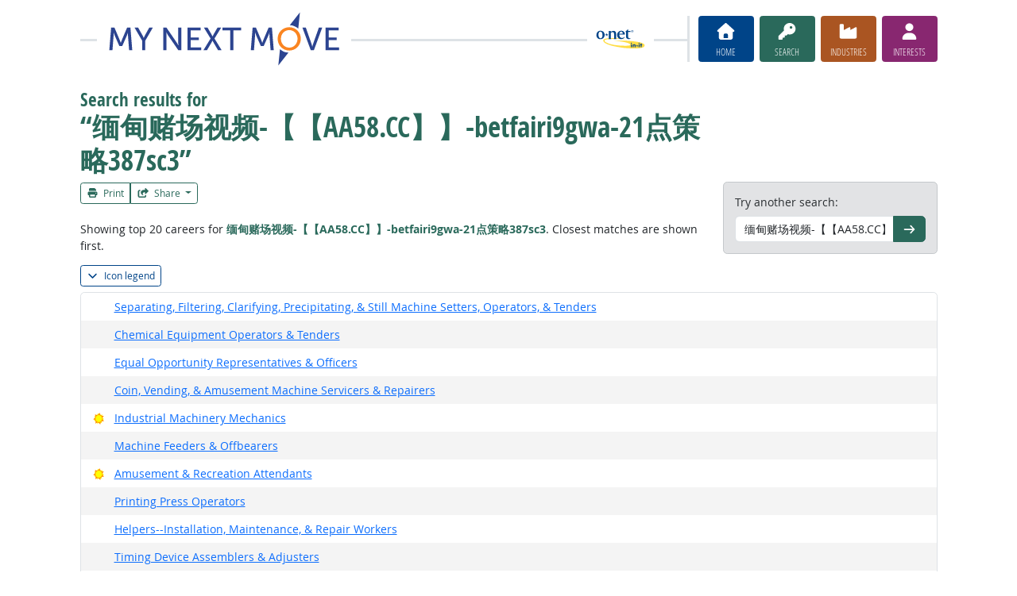

--- FILE ---
content_type: text/html; charset=UTF-8
request_url: https://www.mynextmove.org/find/search?s=%E7%BC%85%E7%94%B8%E8%B5%8C%E5%9C%BA%E8%A7%86%E9%A2%91-%E3%80%90%E3%80%90AA58.CC%E3%80%91%E3%80%91-betfairi9gwa-21%E7%82%B9%E7%AD%96%E7%95%A5387sc3
body_size: 7766
content:
<!DOCTYPE html>
<html lang="en">
  <head>
    <meta charset="utf-8">
    <meta http-equiv="X-UA-Compatible" content="IE=edge">
    <meta name="viewport" content="width=device-width, initial-scale=1, shrink-to-fit=no">
    <title>Search results for “缅甸赌场视频-【【AA58.CC】】-betfairi9gwa-21点策略387sc3” at My Next Move</title>
    <link rel="alternate" type="application/rss+xml" href="https://www.onetcenter.org/rss/whatsnew.xml">
    <link rel="apple-touch-icon" sizes="180x180" href="/apple-touch-icon.png?v=20201126">
    <link rel="icon" type="image/png" sizes="32x32" href="/favicon-32x32.png?v=20201126">
    <link rel="icon" type="image/png" sizes="16x16" href="/favicon-16x16.png?v=20201126">
    <link rel="manifest" href="/site.webmanifest?v=20201126">
    <link rel="shortcut icon" href="/favicon.ico?v=20201126">
    <meta name="msapplication-TileColor" content="#2d89ef">
    <meta name="theme-color" content="#004488">
    <meta name="robots" content="noindex">
    <meta name="og:url" content="https://www.mynextmove.org/find/search">
    <meta name="twitter:card" content="summary_large_image">
    <meta name="twitter:title" content="Search results for “缅甸赌场视频-【【AA58.CC】】-betfairi9gwa-21点策略387sc3” at My Next Move">
    <meta name="og:title" content="Search results for “缅甸赌场视频-【【AA58.CC】】-betfairi9gwa-21点策略387sc3” at My Next Move">
    <meta name="twitter:creator" content="@onet_center">
    <meta name="twitter:image" content="https://www.mynextmove.org/shared/image/promo/mnm.jpg">
    <meta name="og:image" content="https://www.mynextmove.org/shared/image/promo/mnm.jpg">
    <meta name="twitter:image:alt" content="Student using a laptop and a smartphone">
    <meta name="og:image:alt" content="Student using a laptop and a smartphone">
    <meta name="twitter:description" content="My Next Move provides streamlined career search and discovery for students and job seekers. Includes a built-in interest assessment and access to training, education, and job opportunities. Straightforward, easy-to-read one-page career reports help guide individuals’ next move on their road to a satisfying career.">
    <meta name="og:description" content="My Next Move provides streamlined career search and discovery for students and job seekers. Includes a built-in interest assessment and access to training, education, and job opportunities. Straightforward, easy-to-read one-page career reports help guide individuals’ next move on their road to a satisfying career.">
    <link href="/shared/libraries/bootstrap-5.3.3-dist/css/bootstrap.min.css" rel="stylesheet">
    <link href="/shared/libraries/tablesorter-2.31.3-dist/css/theme.bootstrap_4.min.css" rel="stylesheet">
    <link href="/shared/fonts/opensans/opensans.css" rel="stylesheet">
    <link href="/shared/fonts/opensanscond/opensanscond.css" rel="stylesheet">
    <link href="/shared/resp.css?v=20251208" rel="stylesheet">
    <link href="/shared/libraries/autocomplete/autocomplete.css" rel="stylesheet">
    <link href="/libraries/mnm/mnm.css?t=2025092200" rel="stylesheet">
    <style>
#realcontent h1, #realcontent h2, #realcontent .highlight {
  color: #2A695B;
}

    </style>
    <script src="/shared/libraries/jquery-3.5.1/jquery-3.5.1.min.js"></script>
    <script src="/shared/libraries/bootstrap-5.3.3-dist/js/bootstrap.bundle.min.js"></script>
    <script src="/shared/libraries/tablesorter-2.31.3-dist/js/jquery.tablesorter.min.js"></script>
    <script src="/shared/libraries/tablesorter-2.31.3-dist/js/jquery.tablesorter.widgets.min.js"></script>
    <script src="/shared/libraries/stickyfill-2.1.0-dist/stickyfill.min.js"></script>
    <script src="/shared/libraries/clipboard.js-2.0.6-dist/clipboard.min.js"></script>
    <script src="/shared/libraries/form-4.2.2-dist/jquery.form.min.js"></script>
    <script src="/shared/libraries/anychart-7.12.0/anychart-7.12.0.min.js"></script>
    <script src="/shared/libraries/fontawesome-7.0.1-web/js/solid.min.js?t=2025092207"></script>
    <script src="/shared/libraries/fontawesome-7.0.1-web/js/brands.min.js?t=2025092207"></script>
    <script src="/shared/libraries/fontawesome-7.0.1-web/js/fontawesome.min.js?t=2025092207" data-auto-replace-svg="nest"></script>
    <script src="/shared/libraries/bootstrap-html5-history-tabs/bootstrap-history-tabs.js"></script>
    <script src="/shared/libraries/jquery-querystring/querystring.js"></script>
    <script src="/shared/libraries/jquery-filterable/filterable.js"></script>
    <script src="/shared/libraries/jquery-linktrack/linktrack.js"></script>
    <script src="/shared/resp.js?v=20240827"></script>
    <script src="/shared/libraries/autocomplete/autocomplete.js"></script>
    <script src="/shared/libraries/autocomplete/onet_data.js"></script>
    <script src="/libraries/mnm/mnm.js"></script>
    <script>

    </script>
  </head><body>
    <div class="grid-parent">
    <div class="container-fluid" id="allcontent">
      <div id="realcontent">
        <div id="head">
<div id="printed-for-wrapper" class="d-none text-center mb-3"><span class="fw-bold">Printed for:</span> <span id="printed-for-name"></span></div>
<div class="position-relative my-3">
<div class="d-md-flex align-items-center justify-content-start">
  <div class="flex-grow-1 position-relative mb-2 mb-md-0">
    <div class="position-absolute top-50 start-0 end-0 border-top border-3 pt-1"></div>
    <div class="position-relative d-flex align-items-center">
      <div class="flex-grow-1 header-logo-container text-center px-4 text-md-start">
        <a href="/" class="bg-white px-3"><img src="/image/header_mnm.svg" class="header-logo" alt="My Next Move"></a>
      </div>
      <div class="d-none d-lg-block flex-shrink-1 me-5 ms-3 px-2 bg-white">
        <img src="/shared/image/logos/onet-in-it.svg" style="width: 5rem" alt="O*NET in-it">
      </div>
    </div>
  </div>
  <div class="flex-shrink-0">
    <div class="d-flex flex-wrap justify-content-center d-print-none">
      <div class="d-none d-md-block border-start border-3 ps-1 me-2"></div>
      <a href="/" class="btn btn-sm btn-secondary btn-home h-mnm" style="min-width: 5rem">
        <span class="d-none d-md-block text-center fs-4" aria-hidden="true"><i class="fas fa-home"></i></span>
        <span class="d-block text-center"><i class="d-inline d-md-none me-2 fas fa-home" aria-hidden="true"></i>Home</span>
      </a>
      <a href="/find/search" class="btn btn-sm btn-secondary btn-search h-mnm ms-2" style="min-width: 5rem" data-bs-toggle="modal" data-bs-target="#searchModal">
        <span class="d-none d-md-block text-center fs-4" aria-hidden="true"><i class="fas fa-key"></i></span>
        <span class="d-block text-center"><i class="d-inline d-md-none me-2 fas fa-key" aria-hidden="true"></i>Search</span>
      </a>
      <a href="/find/browse" class="btn btn-sm btn-secondary btn-industry h-mnm ms-2" style="min-width: 5rem" data-bs-toggle="modal" data-bs-target="#industryModal">
        <span class="d-none d-md-block text-center fs-4" aria-hidden="true"><i class="fas fa-industry"></i></span>
        <span class="d-block text-center"><i class="d-inline d-md-none me-2 fas fa-industry" aria-hidden="true"></i>Industries</span>
      </a>
      <a href="https://onetinterestprofiler.org/" target="_blank" class="btn btn-sm btn-secondary btn-interests h-mnm ms-2" style="min-width: 5rem" data-bs-toggle="modal" data-bs-target="#interestsModal">
        <span class="d-none d-md-block text-center fs-4" aria-hidden="true"><i class="fas fa-user"></i></span>
        <span class="d-block text-center"><i class="d-inline d-md-none me-2 fas fa-user" aria-hidden="true"></i>Interests</span>
      </a>
    </div>
  </div>
</div>
</div>
        </div>
        <div id="content">
<!-- begin content -->
<div class="d-block d-md-flex align-items-end">
  <div class="flex-shrink-0 order-2 ms-md-3"><div class="mb-3 alert alert-secondary d-print-none" style="max-width: 450px">
  <form action="/find/search" method="GET">
    <label for="s" class="form-label">Try another search:</label>
    <div class="input-group">
      <input type="text" id="s" name="s" class="form-control" placeholder="electrician" value="缅甸赌场视频-【【AA58.CC】】-betfairi9gwa-21点策略387sc3" style="min-width: 200px" data-bs-toggle="dropdown" data-ac-toggle="autocomplete" data-ac-menu="s-autocomplete" data-ac-dataset="mnm" autocomplete="off">
        <ul class="dropdown-menu autocomplete-menu " id="s-autocomplete" aria-labelledby="s">
    <li class="prompt"><span class="dropdown-header">Type a title or code for matches</span></li>
    <li class="notfound"><span class="dropdown-header">No quick matches found</span></li>
    <li class="notfound"><button class="dropdown-item" type="submit">Search for career results</button></li>
    <li class="result1"><a class="dropdown-item" href="#" data-root="/profile/summary/"></a></li>
    <li class="result2"><a class="dropdown-item" href="#" data-root="/profile/summary/"></a></li>
    <li class="result3"><a class="dropdown-item" href="#" data-root="/profile/summary/"></a></li>
    <li class="result4"><a class="dropdown-item" href="#" data-root="/profile/summary/"></a></li>
    <li class="result5"><a class="dropdown-item" href="#" data-root="/profile/summary/"></a></li>
  </ul>

      <button type="submit" class="btn btn-secondary btn-search"><span class="visually-hidden">Go</span><i class="fa fa-arrow-right" aria-hidden="true"></i></button>
    </div>
  </form>
</div>
</div>
  <div class="flex-grow-1 order-1"><h1 class="h1-pre-printshare"><span class="main">Search results for</span> <span class="titleb">“缅甸赌场视频-【【AA58.CC】】-betfairi9gwa-21点策略387sc3”</span></h1><div class="d-print-none printshare printshare-post-h1"><div class="btn-group btn-group-sm font-standard" role="group" aria-label="Print and Share">
  <button type="button" class="btn btn-outline-secondary btn-search" data-bs-toggle="modal" data-bs-target="#printModal">
    <i aria-hidden="true" class="me-1 fa fa-print"></i>
    Print
  </button>
  <div class="btn-group btn-group-sm" role="group">
    <button class="btn btn-outline-secondary btn-search dropdown-toggle" type="button" data-bs-toggle="dropdown" aria-expanded="false">
      <i aria-hidden="true" class="me-1 fas fa-share-square"></i>
      Share
    </button>
    <ul class="dropdown-menu dropdown-menu-end">
      <li><a class="dropdown-item" href="https://www.onetcenter.org/share/f?t=Search%20results%20for%20%E2%80%9C%E7%BC%85%E7%94%B8%E8%B5%8C%E5%9C%BA%E8%A7%86%E9%A2%91-%E3%80%90%E3%80%90AA58.CC%E3%80%91%E3%80%91-betfairi9gwa-21%E7%82%B9%E7%AD%96%E7%95%A5387sc3%E2%80%9D%20at%20My%20Next%20Move&amp;u=https%3A%2F%2Fwww.mynextmove.org%2Ffind%2Fsearch%3Fs%3D%25E7%25BC%2585%25E7%2594%25B8%25E8%25B5%258C%25E5%259C%25BA%25E8%25A7%2586%25E9%25A2%2591-%25E3%2580%2590%25E3%2580%2590AA58.CC%25E3%2580%2591%25E3%2580%2591-betfairi9gwa-21%25E7%2582%25B9%25E7%25AD%2596%25E7%2595%25A5387sc3" target="_blank">Facebook</a></li>
      <li><a class="dropdown-item" href="https://www.onetcenter.org/share/t?t=Search%20results%20for%20%E2%80%9C%E7%BC%85%E7%94%B8%E8%B5%8C%E5%9C%BA%E8%A7%86%E9%A2%91-%E3%80%90%E3%80%90AA58.CC%E3%80%91%E3%80%91-betfairi9gwa-21%E7%82%B9%E7%AD%96%E7%95%A5387sc3%E2%80%9D%20at%20My%20Next%20Move&amp;u=https%3A%2F%2Fwww.mynextmove.org%2Ffind%2Fsearch%3Fs%3D%25E7%25BC%2585%25E7%2594%25B8%25E8%25B5%258C%25E5%259C%25BA%25E8%25A7%2586%25E9%25A2%2591-%25E3%2580%2590%25E3%2580%2590AA58.CC%25E3%2580%2591%25E3%2580%2591-betfairi9gwa-21%25E7%2582%25B9%25E7%25AD%2596%25E7%2595%25A5387sc3" target="_blank">X</a></li>
      <li><a class="dropdown-item" href="https://www.onetcenter.org/share/i?t=Search%20results%20for%20%E2%80%9C%E7%BC%85%E7%94%B8%E8%B5%8C%E5%9C%BA%E8%A7%86%E9%A2%91-%E3%80%90%E3%80%90AA58.CC%E3%80%91%E3%80%91-betfairi9gwa-21%E7%82%B9%E7%AD%96%E7%95%A5387sc3%E2%80%9D%20at%20My%20Next%20Move&amp;u=https%3A%2F%2Fwww.mynextmove.org%2Ffind%2Fsearch%3Fs%3D%25E7%25BC%2585%25E7%2594%25B8%25E8%25B5%258C%25E5%259C%25BA%25E8%25A7%2586%25E9%25A2%2591-%25E3%2580%2590%25E3%2580%2590AA58.CC%25E3%2580%2591%25E3%2580%2591-betfairi9gwa-21%25E7%2582%25B9%25E7%25AD%2596%25E7%2595%25A5387sc3" target="_blank">LinkedIn</a></li>
      <li><a class="dropdown-item" href="https://www.onetcenter.org/share/r?t=Search%20results%20for%20%E2%80%9C%E7%BC%85%E7%94%B8%E8%B5%8C%E5%9C%BA%E8%A7%86%E9%A2%91-%E3%80%90%E3%80%90AA58.CC%E3%80%91%E3%80%91-betfairi9gwa-21%E7%82%B9%E7%AD%96%E7%95%A5387sc3%E2%80%9D%20at%20My%20Next%20Move&amp;u=https%3A%2F%2Fwww.mynextmove.org%2Ffind%2Fsearch%3Fs%3D%25E7%25BC%2585%25E7%2594%25B8%25E8%25B5%258C%25E5%259C%25BA%25E8%25A7%2586%25E9%25A2%2591-%25E3%2580%2590%25E3%2580%2590AA58.CC%25E3%2580%2591%25E3%2580%2591-betfairi9gwa-21%25E7%2582%25B9%25E7%25AD%2596%25E7%2595%25A5387sc3" target="_blank">Reddit</a></li>
      <li><a class="dropdown-item" href="mailto:?subject=Search%20results%20for%20%E2%80%9C%E7%BC%85%E7%94%B8%E8%B5%8C%E5%9C%BA%E8%A7%86%E9%A2%91-%E3%80%90%E3%80%90AA58.CC%E3%80%91%E3%80%91-betfairi9gwa-21%E7%82%B9%E7%AD%96%E7%95%A5387sc3%E2%80%9D%20at%20My%20Next%20Move&amp;body=https%3A%2F%2Fwww.mynextmove.org%2Ffind%2Fsearch%3Fs%3D%25E7%25BC%2585%25E7%2594%25B8%25E8%25B5%258C%25E5%259C%25BA%25E8%25A7%2586%25E9%25A2%2591-%25E3%2580%2590%25E3%2580%2590AA58.CC%25E3%2580%2591%25E3%2580%2591-betfairi9gwa-21%25E7%2582%25B9%25E7%25AD%2596%25E7%2595%25A5387sc3" target="_blank">Email</a></li>
    </ul>
  </div>
</div>
</div><p>Showing top 20 careers for <b class="highlight">缅甸赌场视频-【【AA58.CC】】-betfairi9gwa-21点策略387sc3</b>. Closest matches are shown first.</p>
</div>
</div>
<div class="career-legend-wrapper">
  <div class="career-legend-control mb-2 d-print-none"><button class="btn btn-outline-secondary btn-sm" data-bs-toggle="collapse" data-bs-target="#career-legend-1" aria-expanded="false"><i aria-hidden="true" class="fa fa-chevron-down collapsed-only"></i><i aria-hidden="true" class="fa fa-chevron-up expanded-only"></i><span class="ms-2">Icon legend</span></button></div>
  <div id="career-legend-1" class="career-legend collapse">
    <ul class="list-group d-inline-block pb-2">
      <li class="list-group-item d-flex align-items-center">
        <div class="flex-shrink-0 me-4" aria-hidden="true">
          <img src="/shared/image/logos/bright.svg" style="width: 3rem">
        </div>
        <div class="flex-grow-1">
          <div><strong>Bright Outlook</strong></div>
          <div>New job opportunities likely in the future.</div>
          <div>Click the sun next to a career to learn more!</div>
        </div>
      </li>
    </ul>
  </div>
</div>
<ul class="list-group border" style="--bs-list-group-border-width: 0">  <li class="list-group-item  d-flex align-items-start ">
    <div class="flex-grow-1 order-2"><a href="/profile/summary/51-9012.00">Separating, Filtering, Clarifying, Precipitating, & Still Machine Setters, Operators, & Tenders</a></div>
    <div class="flex-shrink-0 order-1" style="width: 2rem"></div>
  </li>
  <li class="list-group-item list-group-item-stripe d-flex align-items-start ">
    <div class="flex-grow-1 order-2"><a href="/profile/summary/51-9011.00">Chemical Equipment Operators & Tenders</a></div>
    <div class="flex-shrink-0 order-1" style="width: 2rem"></div>
  </li>
  <li class="list-group-item  d-flex align-items-start ">
    <div class="flex-grow-1 order-2"><a href="/profile/summary/13-1041.03">Equal Opportunity Representatives & Officers</a></div>
    <div class="flex-shrink-0 order-1" style="width: 2rem"></div>
  </li>
  <li class="list-group-item list-group-item-stripe d-flex align-items-start ">
    <div class="flex-grow-1 order-2"><a href="/profile/summary/49-9091.00">Coin, Vending, & Amusement Machine Servicers & Repairers</a></div>
    <div class="flex-shrink-0 order-1" style="width: 2rem"></div>
  </li>
  <li class="list-group-item  d-flex align-items-start ">
    <div class="flex-grow-1 order-2"><a href="/profile/summary/49-9041.00">Industrial Machinery Mechanics</a></div>
    <div class="flex-shrink-0 order-1" style="width: 2rem"><button class="btn p-0 border-0 align-top" type="button" data-bs-toggle-extra="tooltip" data-bs-placement="bottom" title="Bright Outlook" data-bs-toggle="modal" data-bs-target="#brightModal" data-bm-occ="Industrial Machinery Mechanics" data-bm-ocode="49-9041.00" data-bm-cond="growth"><img class="align-text-bottom" style="height: 1.2rem" src="/shared/image/logos/bright.svg" alt="Bright Outlook"></button>
</div>
  </li>
  <li class="list-group-item list-group-item-stripe d-flex align-items-start ">
    <div class="flex-grow-1 order-2"><a href="/profile/summary/53-7063.00">Machine Feeders & Offbearers</a></div>
    <div class="flex-shrink-0 order-1" style="width: 2rem"></div>
  </li>
  <li class="list-group-item  d-flex align-items-start ">
    <div class="flex-grow-1 order-2"><a href="/profile/summary/39-3091.00">Amusement & Recreation Attendants</a></div>
    <div class="flex-shrink-0 order-1" style="width: 2rem"><button class="btn p-0 border-0 align-top" type="button" data-bs-toggle-extra="tooltip" data-bs-placement="bottom" title="Bright Outlook" data-bs-toggle="modal" data-bs-target="#brightModal" data-bm-occ="Amusement & Recreation Attendants" data-bm-ocode="39-3091.00" data-bm-cond="openings"><img class="align-text-bottom" style="height: 1.2rem" src="/shared/image/logos/bright.svg" alt="Bright Outlook"></button>
</div>
  </li>
  <li class="list-group-item list-group-item-stripe d-flex align-items-start ">
    <div class="flex-grow-1 order-2"><a href="/profile/summary/51-5112.00">Printing Press Operators</a></div>
    <div class="flex-shrink-0 order-1" style="width: 2rem"></div>
  </li>
  <li class="list-group-item  d-flex align-items-start ">
    <div class="flex-grow-1 order-2"><a href="/profile/summary/49-9098.00">Helpers--Installation, Maintenance, & Repair Workers</a></div>
    <div class="flex-shrink-0 order-1" style="width: 2rem"></div>
  </li>
  <li class="list-group-item list-group-item-stripe d-flex align-items-start ">
    <div class="flex-grow-1 order-2"><a href="/profile/summary/51-2061.00">Timing Device Assemblers & Adjusters</a></div>
    <div class="flex-shrink-0 order-1" style="width: 2rem"></div>
  </li>
  <li class="list-group-item  d-flex align-items-start ">
    <div class="flex-grow-1 order-2"><a href="/profile/summary/47-2061.00">Construction Laborers</a></div>
    <div class="flex-shrink-0 order-1" style="width: 2rem"><button class="btn p-0 border-0 align-top" type="button" data-bs-toggle-extra="tooltip" data-bs-placement="bottom" title="Bright Outlook" data-bs-toggle="modal" data-bs-target="#brightModal" data-bm-occ="Construction Laborers" data-bm-ocode="47-2061.00" data-bm-cond="growth-openings"><img class="align-text-bottom" style="height: 1.2rem" src="/shared/image/logos/bright.svg" alt="Bright Outlook"></button>
</div>
  </li>
  <li class="list-group-item list-group-item-stripe d-flex align-items-start ">
    <div class="flex-grow-1 order-2"><a href="/profile/summary/47-2151.00">Pipelayers</a></div>
    <div class="flex-shrink-0 order-1" style="width: 2rem"></div>
  </li>
  <li class="list-group-item  d-flex align-items-start ">
    <div class="flex-grow-1 order-2"><a href="/profile/summary/49-1011.00">First-Line Supervisors of Mechanics, Installers, & Repairers</a></div>
    <div class="flex-shrink-0 order-1" style="width: 2rem"></div>
  </li>
  <li class="list-group-item list-group-item-stripe d-flex align-items-start ">
    <div class="flex-grow-1 order-2"><a href="/profile/summary/51-9123.00">Painting, Coating, & Decorating Workers</a></div>
    <div class="flex-shrink-0 order-1" style="width: 2rem"></div>
  </li>
  <li class="list-group-item  d-flex align-items-start ">
    <div class="flex-grow-1 order-2"><a href="/profile/summary/45-4011.00">Forest & Conservation Workers</a></div>
    <div class="flex-shrink-0 order-1" style="width: 2rem"></div>
  </li>
  <li class="list-group-item list-group-item-stripe d-flex align-items-start ">
    <div class="flex-grow-1 order-2"><a href="/profile/summary/47-2152.00">Plumbers, Pipefitters, & Steamfitters</a></div>
    <div class="flex-shrink-0 order-1" style="width: 2rem"><button class="btn p-0 border-0 align-top" type="button" data-bs-toggle-extra="tooltip" data-bs-placement="bottom" title="Bright Outlook" data-bs-toggle="modal" data-bs-target="#brightModal" data-bm-occ="Plumbers, Pipefitters, & Steamfitters" data-bm-ocode="47-2152.00" data-bm-cond="growth"><img class="align-text-bottom" style="height: 1.2rem" src="/shared/image/logos/bright.svg" alt="Bright Outlook"></button>
</div>
  </li>
  <li class="list-group-item  d-flex align-items-start ">
    <div class="flex-grow-1 order-2"><a href="/profile/summary/51-9061.00">Inspectors, Testers, Sorters, Samplers, & Weighers</a></div>
    <div class="flex-shrink-0 order-1" style="width: 2rem"></div>
  </li>
  <li class="list-group-item list-group-item-stripe d-flex align-items-start ">
    <div class="flex-grow-1 order-2"><a href="/profile/summary/51-9198.00">Helpers--Production Workers</a></div>
    <div class="flex-shrink-0 order-1" style="width: 2rem"></div>
  </li>
  <li class="list-group-item  d-flex align-items-start ">
    <div class="flex-grow-1 order-2"><a href="/profile/summary/53-7072.00">Pump Operators</a></div>
    <div class="flex-shrink-0 order-1" style="width: 2rem"></div>
  </li>
  <li class="list-group-item list-group-item-stripe d-flex align-items-start ">
    <div class="flex-grow-1 order-2"><a href="/profile/summary/47-3015.00">Helpers--Pipelayers, Plumbers, Pipefitters, & Steamfitters</a></div>
    <div class="flex-shrink-0 order-1" style="width: 2rem"><button class="btn p-0 border-0 align-top" type="button" data-bs-toggle-extra="tooltip" data-bs-placement="bottom" title="Bright Outlook" data-bs-toggle="modal" data-bs-target="#brightModal" data-bm-occ="Helpers--Pipelayers, Plumbers, Pipefitters, & Steamfitters" data-bm-ocode="47-3015.00" data-bm-cond="growth"><img class="align-text-bottom" style="height: 1.2rem" src="/shared/image/logos/bright.svg" alt="Bright Outlook"></button>
</div>
  </li>
</ul>

<!-- end content -->
      </div>
<nav class="navbar mt-3 mb-3 px-2 navbar-expand-md navbar-light bg-light d-print-none">
  <button class="navbar-toggler" type="button" data-bs-toggle="collapse" data-bs-target="#navbarNavDropup" aria-controls="navbarNavDropup" aria-expanded="false" aria-label="Toggle navigation">
    <span class="navbar-toggler-icon"></span>
  </button>
  <div class="collapse navbar-collapse" id="navbarNavDropup">
    <ul class="navbar-nav me-auto">
      <li class="nav-item dropup">
        <a class="nav-link dropdown-toggle" href="" id="navDropupHelp" data-bs-toggle="dropdown" aria-haspopup="true" aria-expanded="false">Help</a>
        <div class="dropdown-menu" aria-labelledby="navDropupHelp">
          <a class="dropdown-item" href="/">Home</a>
          <a class="dropdown-item" href="/help/about/">About this Site</a>
        </div>
      </li>
      <li class="nav-item dropup">
        <a class="nav-link dropdown-toggle" href="" id="navDropupExplore" data-bs-toggle="dropdown" aria-haspopup="true" aria-expanded="false">Explore</a>
        <div class="dropdown-menu" aria-labelledby="navDropupExplore">
          <a class="dropdown-item" href="/find/search">Search careers with key words</a>
          <a class="dropdown-item" href="/find/browse">Browse careers by industry</a>
          <a class="dropdown-item" href="https://onetinterestprofiler.org/">Discover your interests</a>
        </div>
      </li>
      <li class="nav-item dropup">
        <a class="nav-link dropdown-toggle" href="" id="navDropupCareers" data-bs-toggle="dropdown" aria-haspopup="true" aria-expanded="false">Careers</a>
        <div class="dropdown-menu" aria-labelledby="navDropupCareers">
          <a class="dropdown-item" href="/find/browse?c=0">See all careers</a>
          <a class="dropdown-item" href="/find/bright">Bright Outlook</a>
          <a class="dropdown-item" href="/find/clusters">Career Clusters</a>
          <a class="dropdown-item" href="/find/interests">Interests</a>
          <a class="dropdown-item" href="/find/zone">Job Preparation</a>
        </div>
      </li>
    </ul>
    <ul class="navbar-nav">
    <ul class="navbar-nav">
      <li class="nav-item dropup">
        <a class="nav-link dropdown-toggle" href="https://www.onetcenter.org/sites.html" id="navDropupSites" data-bs-toggle="dropdown" aria-haspopup="true" aria-expanded="false">Sites</a>
        <div class="dropdown-menu dropdown-menu-end" aria-labelledby="navDropupSites">
          <a class="dropdown-item" href="https://www.miproximopaso.org/">Mi Próximo Paso</a>
          <a class="dropdown-item" href="https://www.mynextmove.org/vets/">My Next Move for Veterans</a>
          <a class="dropdown-item" href="https://www.onetonline.org/">O*NET OnLine</a>
          <a class="dropdown-item" href="https://www.onetcenter.org/">Resource Center</a>
          <a class="dropdown-item" href="https://services.onetcenter.org/">O*NET Web Services</a>
          <div class="dropdown-divider"></div>
          <div class="dropdown-header">Partner sites</div>
          <a class="dropdown-item" href="https://onet.rti.org/">Data Collection Program</a>
          <a class="dropdown-item" href="https://www.doleta.gov/programs/onet/eta_default.cfm">U.S. Department of Labor</a>
          <a class="dropdown-item" href="https://www.onetcenter.org/links.html">Related Sites</a>
        <div>
      </li>
    </ul>
  </div>
</nav>
      <div id="foot" class="d-print-none">
        <div class="row" style="font-size: 0.875rem">
          <div class="col-md-4 text-center mt-2 mb-2">
            <div class="d-flex justify-content-center align-items-center linkline">
  <div class="me-2">Was this page helpful?</div>  <button class="rate-this-page image-button image-container image-16x16" data-bs-toggle="tooltip" title="Yes, it was helpful" data-completed-title="Thank you for your feedback." data-bs-content="&lt;div class=&quot;mb-3&quot;&gt;
  &lt;div class=&quot;form-control-plaintext&quot;&gt;Can we make this page even better?&lt;/div&gt;
  &lt;textarea class=&quot;feedback-message form-control&quot; rows=&quot;3&quot; aria-label=&quot;Can we make this page even better?&quot;&gt;&lt;/textarea&gt;
&lt;/div&gt;
&lt;div class=&quot;row&quot;&gt;
  &lt;div class=&quot;col&quot;&gt;
    &lt;button class=&quot;btn btn-sm btn-success w-100 feedback-button&quot;&gt;Send&lt;/button&gt;
  &lt;/div&gt;
  &lt;div class=&quot;col&quot;&gt;
    &lt;button class=&quot;btn btn-sm btn-secondary w-100 close-button&quot;&gt;Close&lt;/button&gt;
  &lt;/div&gt;
&lt;/div&gt;
" data-rate-url="/shared/rate_resp" data-page-url="https://www.mynextmove.org/find/search" data-page-title="Search results for “缅甸赌场视频-【【AA58.CC】】-betfairi9gwa-21点策略387sc3” at My Next Move" data-helpful="y"><span class="visually-hidden">Yes, it was helpful</span><span class="fa-layers" style="font-size: 2rem; position: relative"><i class="fas fa-square" style="color: #67BE94"></i><i class="fas fa-thumbs-up" style="color: black" data-fa-transform="shrink-8 up-.5 left-.5 up-0.5"></i><i class="fas fa-thumbs-up" style="color: black" data-fa-transform="shrink-8 down-.5 right-.5 up-0.5"></i><i class="fas fa-thumbs-up" style="color: black" data-fa-transform="shrink-8 up-.5 right-.5 up-0.5"></i><i class="fas fa-thumbs-up" style="color: black" data-fa-transform="shrink-8 down-.5 left-.5 up-0.5"></i><i class="fas fa-thumbs-up" style="color: white" data-fa-transform="shrink-8 up-0.5"></i></span></button>
  <button class="rate-this-page image-button image-container image-16x16" data-bs-toggle="tooltip" title="No, it was not helpful" data-completed-title="Thank you for your feedback." data-bs-content="&lt;div class=&quot;mb-3&quot;&gt;
  &lt;div class=&quot;form-control-plaintext&quot;&gt;How can we make this page better?&lt;/div&gt;
  &lt;textarea class=&quot;feedback-message form-control&quot; rows=&quot;3&quot; aria-label=&quot;How can we make this page better?&quot;&gt;&lt;/textarea&gt;
&lt;/div&gt;
&lt;div class=&quot;row&quot;&gt;
  &lt;div class=&quot;col&quot;&gt;
    &lt;button class=&quot;btn btn-sm btn-success w-100 feedback-button&quot;&gt;Send&lt;/button&gt;
  &lt;/div&gt;
  &lt;div class=&quot;col&quot;&gt;
    &lt;button class=&quot;btn btn-sm btn-secondary w-100 close-button&quot;&gt;Close&lt;/button&gt;
  &lt;/div&gt;
&lt;/div&gt;
" data-rate-url="/shared/rate_resp" data-page-url="https://www.mynextmove.org/find/search" data-page-title="Search results for “缅甸赌场视频-【【AA58.CC】】-betfairi9gwa-21点策略387sc3” at My Next Move" data-helpful="n"><span class="visually-hidden">No, it was not helpful</span><span class="fa-layers" style="font-size: 2rem; position: relative"><i class="fas fa-square" style="color: #B24945"></i><i class="fas fa-thumbs-down" style="color: black" data-fa-transform="shrink-8 up-.5 left-.5 down-0.5"></i><i class="fas fa-thumbs-down" style="color: black" data-fa-transform="shrink-8 down-.5 right-.5 down-0.5"></i><i class="fas fa-thumbs-down" style="color: black" data-fa-transform="shrink-8 up-.5 right-.5 down-0.5"></i><i class="fas fa-thumbs-down" style="color: black" data-fa-transform="shrink-8 down-.5 left-.5 down-0.5"></i><i class="fas fa-thumbs-down" style="color: white" data-fa-transform="shrink-8 down-0.5"></i></span></button>

</div>
<div class="linkline">
  <a href="/shared/jobhelp_resp?from=footer" data-bs-toggle="modal" data-bs-target="#ajaxModal">Job Seeker Help</a> &bull; <a href="/shared/contact_resp?from=footer&amp;u=https%3A%2F%2Fwww.mynextmove.org%2Ffind%2Fsearch&amp;t=Search%20results%20for%20%E2%80%9C%E7%BC%85%E7%94%B8%E8%B5%8C%E5%9C%BA%E8%A7%86%E9%A2%91-%E3%80%90%E3%80%90AA58.CC%E3%80%91%E3%80%91-betfairi9gwa-21%E7%82%B9%E7%AD%96%E7%95%A5387sc3%E2%80%9D%20at%20My%20Next%20Move" data-bs-toggle="modal" data-bs-target="#ajaxModal">Contact Us</a>
</div>

          </div>
          <div class="col-md-4 text-center mt-2 mb-2">
            <div class="d-flex justify-content-center align-items-center linkline">
  <div>Share:</div>    <div class="image-container image-16x16"><a href="https://www.onetcenter.org/share/f?u=https%3A%2F%2Fwww.mynextmove.org%2Ffind%2Fsearch&amp;t=Search%20results%20for%20%E2%80%9C%E7%BC%85%E7%94%B8%E8%B5%8C%E5%9C%BA%E8%A7%86%E9%A2%91-%E3%80%90%E3%80%90AA58.CC%E3%80%91%E3%80%91-betfairi9gwa-21%E7%82%B9%E7%AD%96%E7%95%A5387sc3%E2%80%9D%20at%20My%20Next%20Move" target="_blank"><span class="visually-hidden">Facebook</span><i class="fab fa-facebook-square" title="Share on Facebook" style="color: #435A94; font-size: 2rem; position: relative"></i></a></div>
    <div class="image-container image-16x16"><a href="https://www.onetcenter.org/share/t?u=https%3A%2F%2Fwww.mynextmove.org%2Ffind%2Fsearch&amp;t=Search%20results%20for%20%E2%80%9C%E7%BC%85%E7%94%B8%E8%B5%8C%E5%9C%BA%E8%A7%86%E9%A2%91-%E3%80%90%E3%80%90AA58.CC%E3%80%91%E3%80%91-betfairi9gwa-21%E7%82%B9%E7%AD%96%E7%95%A5387sc3%E2%80%9D%20at%20My%20Next%20Move" target="_blank"><span class="visually-hidden">X</span><i class="fab fa-square-x-twitter" title="Share on X" style="color: #000000; font-size: 2rem; position: relative"></i></a></div>
    <div class="image-container image-16x16"><a href="https://www.onetcenter.org/share/i?u=https%3A%2F%2Fwww.mynextmove.org%2Ffind%2Fsearch&amp;t=Search%20results%20for%20%E2%80%9C%E7%BC%85%E7%94%B8%E8%B5%8C%E5%9C%BA%E8%A7%86%E9%A2%91-%E3%80%90%E3%80%90AA58.CC%E3%80%91%E3%80%91-betfairi9gwa-21%E7%82%B9%E7%AD%96%E7%95%A5387sc3%E2%80%9D%20at%20My%20Next%20Move" target="_blank"><span class="visually-hidden">LinkedIn</span><i class="fab fa-linkedin" title="Share on LinkedIn" style="color: #3275B0; font-size: 2rem; position: relative"></i></a></div>
    <div class="image-container image-16x16"><a href="https://www.onetcenter.org/share/r?u=https%3A%2F%2Fwww.mynextmove.org%2Ffind%2Fsearch&amp;t=Search%20results%20for%20%E2%80%9C%E7%BC%85%E7%94%B8%E8%B5%8C%E5%9C%BA%E8%A7%86%E9%A2%91-%E3%80%90%E3%80%90AA58.CC%E3%80%91%E3%80%91-betfairi9gwa-21%E7%82%B9%E7%AD%96%E7%95%A5387sc3%E2%80%9D%20at%20My%20Next%20Move" target="_blank"><span class="visually-hidden">Reddit</span><i class="fab fa-reddit-square" title="Share on Reddit" style="color: #EB5528; font-size: 2rem; position: relative"></i></a></div>
    <div class="image-container image-16x16"><a href="mailto:?body=https%3A%2F%2Fwww.mynextmove.org%2Ffind%2Fsearch&amp;subject=Search%20results%20for%20%E2%80%9C%E7%BC%85%E7%94%B8%E8%B5%8C%E5%9C%BA%E8%A7%86%E9%A2%91-%E3%80%90%E3%80%90AA58.CC%E3%80%91%E3%80%91-betfairi9gwa-21%E7%82%B9%E7%AD%96%E7%95%A5387sc3%E2%80%9D%20at%20My%20Next%20Move" target="_blank"><span class="visually-hidden">Email</span><i class="fas fa-envelope-square" title="Share on Email" style="color: #9B9B9B; font-size: 2rem; position: relative"></i></a></div>

</div>
<div class="linkline">
  <a href="https://www.onetcenter.org/linkToOnet.html#mynextmove">Link to Us</a> &bull; <a href="/shared/cite_resp?u=https%3A%2F%2Fwww.mynextmove.org%2Ffind%2Fsearch&amp;t=Search%20results%20for%20%E2%80%9C%E7%BC%85%E7%94%B8%E8%B5%8C%E5%9C%BA%E8%A7%86%E9%A2%91-%E3%80%90%E3%80%90AA58.CC%E3%80%91%E3%80%91-betfairi9gwa-21%E7%82%B9%E7%AD%96%E7%95%A5387sc3%E2%80%9D%20at%20My%20Next%20Move" data-bs-toggle="modal" data-bs-target="#ajaxModal">Cite this Page</a>
</div>
<div class="linkline">
  <div class="d-flex justify-content-center align-items-center linkline">
  <a href="/help/license/" class="d-flex justify-content-center align-items-center linkline">
    <div class="d-flex image-container image-48x24 me-2"><span class="visually-hidden">Creative Commons CC-BY</span><span class="text-secondary" style="font-size: 1.4rem; position: relative"><i class="fab fa-creative-commons" style="padding-right: 0.2em"></i><i class="fab fa-creative-commons-by"></i></span></div>
    <div class="d-flex">License</div>
  </a>
  <div class="d-none"><span xmlns:dct="http://purl.org/dc/terms/" property="dct:title">Search results for “缅甸赌场视频-【【AA58.CC】】-betfairi9gwa-21点策略387sc3”</span> by <a xmlns:cc="http://creativecommons.org/ns#" href="https://www.mynextmove.org/find/search" property="cc:attributionName" rel="cc:attributionURL">U.S. Department of Labor, Employment and Training Administration</a> is licensed under a <a rel="license" href="https://creativecommons.org/licenses/by/4.0/">Creative Commons Attribution 4.0 International License</a>.</div>
</div>

</div>

          </div>
          <div class="col-md-4 text-center mt-2 mb-2">
            <div class="d-flex justify-content-center align-items-center linkline">
  <div>Follow us:</div>    <div class="image-container image-16x16"><a href="https://www.onetcenter.org/follow/mailing-list" target="_blank"><i class="fas fa-envelope-square" title="O*NET Updates mailing list" style="color: #9B9B9B; font-size: 2rem; position: relative"></i></a></div>
    <div class="image-container image-16x16"><a href="https://www.onetcenter.org/follow/facebook" target="_blank"><i class="fab fa-facebook-square" title="O*NET Updates on Facebook" style="color: #435A94; font-size: 2rem; position: relative"></i></a></div>
    <div class="image-container image-16x16"><a href="https://www.onetcenter.org/follow/twitter" target="_blank"><i class="fab fa-square-x-twitter" title="O*NET Updates on X" style="color: #000000; font-size: 2rem; position: relative"></i></a></div>
    <div class="image-container image-16x16"><a href="https://www.onetcenter.org/follow/youtube" target="_blank"><i class="fab fa-youtube-square" title="O*NET Center YouTube channel" style="color: #FF0000; font-size: 2rem; position: relative"></i></a></div>
    <div class="image-container image-16x16"><a href="https://www.onetcenter.org/follow/github" target="_blank"><i class="fab fa-github-square" title="O*NET Center on GitHub" style="color: #000000; font-size: 2rem; position: relative"></i></a></div>

</div>
<div class="linkline">
  <a href="/help/about/">About this Site</a> &bull; <a href="/help/privacy/" data-bs-toggle="modal" data-bs-target="#ajaxModal">Privacy</a> &bull; <a href="/help/disclaimer/" data-bs-toggle="modal" data-bs-target="#ajaxModal">Disclaimer</a>
</div>
<div class="linkline">
  Site updated December 16, 2025
</div>

          </div>
        </div>
      </div>
    </div>
    </div>
<div class="modal fade d-print-none" id="printModal" tabindex="-1">
  <div class="modal-dialog modal-dialog-centered">
    <div class="modal-content">
      <div class="modal-header">
        <h3 class="h-mnm modal-title m-0">Print this Page</h3>
        <button type="button" class="btn-close" data-bs-dismiss="modal" aria-label="Close"></button>
      </div>
      <div class="modal-body">
        <label for="printed-for-input" class="form-label">
          In group settings, you can identify your printed copy with your name.
        </label>
        <div class="input-group">
          <span class="input-group-text" id="printed-for-input-addon">Printed for:</span>
          <input type="text" class="form-control cread-printname csave-printname" id="printed-for-input" aria-describedby="printed-for-input-addon" placeholder="William B. Wilson">
        </div>
      </div>
      <div class="modal-footer justify-content-center">
        <button type="button" id="printButton" class="btn btn-success">
          <i aria-hidden="true" class="me-2 fa fa-print"></i>
          Print
        </button>
        <button type="button" class="btn btn-secondary" data-bs-dismiss="modal">
          <i aria-hidden="true" class="me-2 fa fa-times"></i>
          Close
        </button>
      </div>
    </div>
  </div>
</div>
<div class="modal fade" id="searchModal" tabindex="-1">
  <div class="modal-dialog modal-dialog-centered">
    <div class="modal-content">
      <div class="modal-header">
        <h3 class="h-mnm modal-title m-0">Search careers with key words</h3>
        <button type="button" class="btn-close" data-bs-dismiss="modal" aria-label="Close"></button>
      </div>
      <div class="modal-body">
        <form action="/find/search" method="GET">
  <label for="searchModal-s" class="form-label">Describe your dream career in a few words:</label>
  <div class="input-group">
    <input type="text" id="searchModal-s" name="s" class="form-control" placeholder="electrician" aria-describedby="searchModal-help" data-bs-toggle="dropdown" data-ac-toggle="autocomplete" data-ac-menu="searchModal-s-autocomplete" data-ac-dataset="mnm" autocomplete="off">
      <ul class="dropdown-menu autocomplete-menu " id="searchModal-s-autocomplete" aria-labelledby="searchModal-s">
    <li class="prompt"><span class="dropdown-header">Type a title or code for matches</span></li>
    <li class="notfound"><span class="dropdown-header">No quick matches found</span></li>
    <li class="notfound"><button class="dropdown-item" type="submit">Search for career results</button></li>
    <li class="result1"><a class="dropdown-item" href="#" data-root="/profile/summary/"></a></li>
    <li class="result2"><a class="dropdown-item" href="#" data-root="/profile/summary/"></a></li>
    <li class="result3"><a class="dropdown-item" href="#" data-root="/profile/summary/"></a></li>
    <li class="result4"><a class="dropdown-item" href="#" data-root="/profile/summary/"></a></li>
    <li class="result5"><a class="dropdown-item" href="#" data-root="/profile/summary/"></a></li>
  </ul>

    <button type="submit" class="btn btn-secondary btn-search"><span class="visually-hidden">Go</span><i class="fa fa-arrow-right" aria-hidden="true"></i></button>
  </div>
  <div id="searchModal-help" class="form-text">Examples: doctor, build houses</div>
</form>

      </div>
    </div>
  </div>
</div>
<div class="modal fade" id="industryModal" tabindex="-1">
  <div class="modal-dialog modal-dialog-centered">
    <div class="modal-content">
      <div class="modal-header">
        <h3 class="h-mnm modal-title m-0">Browse careers by industry</h3>
        <button type="button" class="btn-close" data-bs-dismiss="modal" aria-label="Close"></button>
      </div>
      <div class="modal-body">
        <form action="/find/browse" method="GET">
  <label for="industryModal-c" class="form-label">Find your career in one of these industries:</label>
  <div class="input-group">
    <select id="searchModal-c" name="c" class="form-select">
      <option value="56" selected>Administration &amp; Support Services</option>
<option value="71">Arts &amp; Entertainment</option>
<option value="23">Construction</option>
<option value="61">Education</option>
<option value="11">Farming, Forestry, Fishing, &amp; Hunting</option>
<option value="52">Finance &amp; Insurance</option>
<option value="93">Government</option>
<option value="62">Health &amp; Counseling</option>
<option value="72">Hotel &amp; Food</option>
<option value="55">Management</option>
<option value="31">Manufacturing</option>
<option value="51">Media &amp; Communication</option>
<option value="21">Mining, Oil, &amp; Gas</option>
<option value="54">Professional, Science, &amp; Technical</option>
<option value="53">Real Estate &amp; Rentals</option>
<option value="44">Retail</option>
<option value="81">Service</option>
<option value="48">Transportation &amp; Storage</option>
<option value="22">Utilities</option>
<option value="42">Wholesale/Commercial Sales</option>
<option value="0">See All Careers</option>

    </select>
    <button type="submit" class="btn btn-secondary btn-industry"><span class="visually-hidden">Go</span><i class="fa fa-arrow-right" aria-hidden="true"></i></button>
  </div>
</form>

      </div>
    </div>
  </div>
</div>
<div class="modal fade" id="interestsModal" tabindex="-1">
  <div class="modal-dialog modal-dialog-centered">
    <div class="modal-content">
      <div class="modal-header">
        <h3 class="h-mnm modal-title m-0">Discover your interests</h3>
        <button type="button" class="btn-close" data-bs-dismiss="modal" aria-label="Close"></button>
      </div>
      <div class="modal-body">
          <p>
    Answer questions about the type of work you might enjoy.
    We’ll suggest careers that match a personalized profile of your interests.
  </p>
  <div class="text-center">
    <a href="https://onetinterestprofiler.org/" target="_blank" class="btn btn-secondary btn-interests">
      <span class="px-4">Start</span>
      <i class="fa fa-arrow-right" aria-hidden="true"></i>
    </a>
  </div>

      </div>
    </div>
  </div>
</div>
<div class="modal fade" id="brightModal" tabindex="-1">
  <div class="modal-dialog modal-dialog-centered">
    <div class="modal-content">
      <div class="modal-header">
        <h3 class="h-mnm modal-title m-0">Bright Outlook</h3>
        <button type="button" class="btn-close" data-bs-dismiss="modal" aria-label="Close"></button>
      </div>
      <div class="modal-body">
        <div class="d-flex align-items-start">
  <div class="flex-shrink-0 d-none d-sm-block pt-2 pe-3">
    <img src="/shared/image/logos/bright.svg" style="width: 3rem" aria-hidden="true" alt=" ">
  </div>
  <div class="flex-grow-1">
    <p class="lead">It's a bright outlook for <b class="highlight bright-occ-title"></b>!</p>
    <p class="bright-cond bright-cond-growth-openings-ne">This career will <b class="highlight">grow rapidly</b> in the next few years, will have <b class="highlight">large numbers of openings</b>, and is a <b class="highlight">new and emerging</b> career.</p>
    <p class="bright-cond bright-cond-growth-openings">This career will <b class="highlight">grow rapidly</b> in the next few years and will have <b class="highlight">large numbers of openings</b>.</p>
    <p class="bright-cond bright-cond-growth-ne">This career will <b class="highlight">grow rapidly</b> in the next few years and is a <b class="highlight">new and emerging</b> career.</p>
    <p class="bright-cond bright-cond-openings-ne">This career will have <b class="highlight">large numbers of openings</b> and is a <b class="highlight">new and emerging</b> career.</p>
    <p class="bright-cond bright-cond-growth">This career will <b class="highlight">grow rapidly</b> in the next few years.</p>
    <p class="bright-cond bright-cond-openings">This career will have <b class="highlight">large numbers of openings</b>.</p>
    <p class="bright-cond bright-cond-ne">This career is a <b class="highlight">new and emerging</b> career.</p>
    <p><a class="bright-occ-link" href="" data-base="/profile/summary/">Learn more</a> about what they do.</p>
  </div>
</div>

      </div>
    </div>
  </div>
</div>
  <div class="modal ajax fade" id="ajaxModal" data-dest="" tabindex="-1" role="dialog" aria-labelledby="ajaxModalLabel" aria-hidden="true">
    <div class="modal-dialog modal-dialog-centered" role="document" data-default-class="modal-dialog-centered">
      <div class="modal-content">
        <div class="modal-header">
          <h3 class="modal-title m-0" id="ajaxModalLabel">
            <span class="loading">Loading...</span>
            <span class="loaded"></span>
          </h3>
          <button type="button" class="btn-close" data-bs-dismiss="modal" aria-label="Close"></button>
        </div>
        <div class="modal-body">
          <div class="loading"><p>Loading...</p></div>
          <div class="loaded"></div>
        </div>
      </div>
    </div>
  </div>
  </body>
</html>
